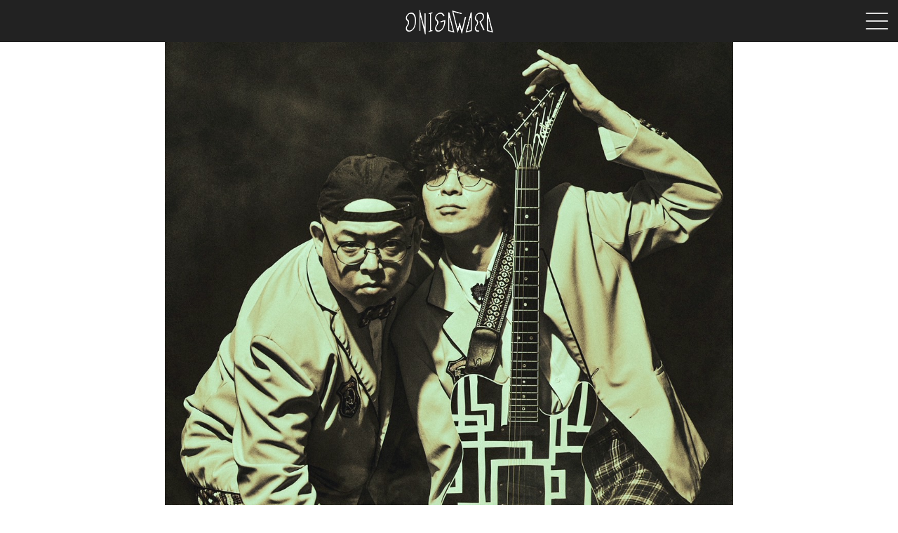

--- FILE ---
content_type: text/html; charset=UTF-8
request_url: http://www.onigawara.style/
body_size: 8946
content:
<!DOCTYPE html>
<html lang="ja" class="onigawarastyle">
<head prefix="og: http://ogp.me/ns# fb: http://ogp.me/ns/fb# article: http://ogp.me/ns/article#">
<meta charset="utf-8">
<!-- Google Tag Manager -->
<script>(function(w,d,s,l,i){w[l]=w[l]||[];w[l].push({'gtm.start':
new Date().getTime(),event:'gtm.js'});var f=d.getElementsByTagName(s)[0],
j=d.createElement(s),dl=l!='dataLayer'?'&l='+l:'';j.async=true;j.src=
'https://www.googletagmanager.com/gtm.js?id='+i+dl;f.parentNode.insertBefore(j,f);
})(window,document,'script','dataLayer','GTM-W2NP2ZJ');</script>
<!-- End Google Tag Manager -->

<meta property="og:image" content="http://www.onigawara.style/wp-content/uploads/onigawara.jpg">
<meta property="og:description" content="竹内サティフォと斉藤伸也によるSUPER J-POP UNIT「ONIGAWARA」の公式サイト。">
<meta name="description" content="竹内サティフォと斉藤伸也によるSUPER J-POP UNIT「ONIGAWARA」の公式サイト。">
<meta http-equiv="X-UA-Compatible" content="IE=edge">
<meta name="format-detection" content="telephone=no">
<meta name="viewport" content="width=device-width,initial-scale=1.0">
<link rel="stylesheet" href="http://www.onigawara.style/wp-content/themes/onigawara/assets/css/style.css">
<link href="http://www.onigawara.style/wp-content/themes/onigawara/assets/img/touchicon.png" rel="apple-touch-icon">
<link rel="shortcut icon" href="http://www.onigawara.style/wp-content/themes/onigawara/assets/img/favicon.ico">
<meta name="apple-mobile-web-app-title" content="ONIGAWARA">
<meta name="twitter:card" content="summary_large_image">
<meta name="twitter:site" content="@ONIGAWARA2013">
<meta property="fb:admins" content="ONIGAWARA2013">
<meta property="og:site_name" content="ONIGAWARA">
<meta property="og:url" content="http://www.onigawara.style/">
<meta property="og:title" content="">
<meta property="og:type" content="website">

<title>ONIGAWARA</title>
<meta name='robots' content='max-image-preview:large' />
<script type="text/javascript">
/* <![CDATA[ */
window._wpemojiSettings = {"baseUrl":"https:\/\/s.w.org\/images\/core\/emoji\/15.0.3\/72x72\/","ext":".png","svgUrl":"https:\/\/s.w.org\/images\/core\/emoji\/15.0.3\/svg\/","svgExt":".svg","source":{"concatemoji":"http:\/\/www.onigawara.style\/wp-includes\/js\/wp-emoji-release.min.js?ver=6.5.7"}};
/*! This file is auto-generated */
!function(i,n){var o,s,e;function c(e){try{var t={supportTests:e,timestamp:(new Date).valueOf()};sessionStorage.setItem(o,JSON.stringify(t))}catch(e){}}function p(e,t,n){e.clearRect(0,0,e.canvas.width,e.canvas.height),e.fillText(t,0,0);var t=new Uint32Array(e.getImageData(0,0,e.canvas.width,e.canvas.height).data),r=(e.clearRect(0,0,e.canvas.width,e.canvas.height),e.fillText(n,0,0),new Uint32Array(e.getImageData(0,0,e.canvas.width,e.canvas.height).data));return t.every(function(e,t){return e===r[t]})}function u(e,t,n){switch(t){case"flag":return n(e,"\ud83c\udff3\ufe0f\u200d\u26a7\ufe0f","\ud83c\udff3\ufe0f\u200b\u26a7\ufe0f")?!1:!n(e,"\ud83c\uddfa\ud83c\uddf3","\ud83c\uddfa\u200b\ud83c\uddf3")&&!n(e,"\ud83c\udff4\udb40\udc67\udb40\udc62\udb40\udc65\udb40\udc6e\udb40\udc67\udb40\udc7f","\ud83c\udff4\u200b\udb40\udc67\u200b\udb40\udc62\u200b\udb40\udc65\u200b\udb40\udc6e\u200b\udb40\udc67\u200b\udb40\udc7f");case"emoji":return!n(e,"\ud83d\udc26\u200d\u2b1b","\ud83d\udc26\u200b\u2b1b")}return!1}function f(e,t,n){var r="undefined"!=typeof WorkerGlobalScope&&self instanceof WorkerGlobalScope?new OffscreenCanvas(300,150):i.createElement("canvas"),a=r.getContext("2d",{willReadFrequently:!0}),o=(a.textBaseline="top",a.font="600 32px Arial",{});return e.forEach(function(e){o[e]=t(a,e,n)}),o}function t(e){var t=i.createElement("script");t.src=e,t.defer=!0,i.head.appendChild(t)}"undefined"!=typeof Promise&&(o="wpEmojiSettingsSupports",s=["flag","emoji"],n.supports={everything:!0,everythingExceptFlag:!0},e=new Promise(function(e){i.addEventListener("DOMContentLoaded",e,{once:!0})}),new Promise(function(t){var n=function(){try{var e=JSON.parse(sessionStorage.getItem(o));if("object"==typeof e&&"number"==typeof e.timestamp&&(new Date).valueOf()<e.timestamp+604800&&"object"==typeof e.supportTests)return e.supportTests}catch(e){}return null}();if(!n){if("undefined"!=typeof Worker&&"undefined"!=typeof OffscreenCanvas&&"undefined"!=typeof URL&&URL.createObjectURL&&"undefined"!=typeof Blob)try{var e="postMessage("+f.toString()+"("+[JSON.stringify(s),u.toString(),p.toString()].join(",")+"));",r=new Blob([e],{type:"text/javascript"}),a=new Worker(URL.createObjectURL(r),{name:"wpTestEmojiSupports"});return void(a.onmessage=function(e){c(n=e.data),a.terminate(),t(n)})}catch(e){}c(n=f(s,u,p))}t(n)}).then(function(e){for(var t in e)n.supports[t]=e[t],n.supports.everything=n.supports.everything&&n.supports[t],"flag"!==t&&(n.supports.everythingExceptFlag=n.supports.everythingExceptFlag&&n.supports[t]);n.supports.everythingExceptFlag=n.supports.everythingExceptFlag&&!n.supports.flag,n.DOMReady=!1,n.readyCallback=function(){n.DOMReady=!0}}).then(function(){return e}).then(function(){var e;n.supports.everything||(n.readyCallback(),(e=n.source||{}).concatemoji?t(e.concatemoji):e.wpemoji&&e.twemoji&&(t(e.twemoji),t(e.wpemoji)))}))}((window,document),window._wpemojiSettings);
/* ]]> */
</script>
<link rel='stylesheet' id='tribe-events-block-event-datetime-css' href='http://www.onigawara.style/wp-content/plugins/the-events-calendar/src/resources/css/app/event-datetime/frontend.min.css?ver=6.5.1.4' type='text/css' media='all' />
<link rel='stylesheet' id='tribe-events-block-event-venue-css' href='http://www.onigawara.style/wp-content/plugins/the-events-calendar/src/resources/css/app/event-venue/frontend.min.css?ver=6.5.1.4' type='text/css' media='all' />
<link rel='stylesheet' id='tribe-events-block-event-organizer-css' href='http://www.onigawara.style/wp-content/plugins/the-events-calendar/src/resources/css/app/event-organizer/frontend.min.css?ver=6.5.1.4' type='text/css' media='all' />
<link rel='stylesheet' id='tribe-events-block-event-links-css' href='http://www.onigawara.style/wp-content/plugins/the-events-calendar/src/resources/css/app/event-links/frontend.min.css?ver=6.5.1.4' type='text/css' media='all' />
<link rel='stylesheet' id='tribe-events-block-event-price-css' href='http://www.onigawara.style/wp-content/plugins/the-events-calendar/src/resources/css/app/event-price/frontend.min.css?ver=6.5.1.4' type='text/css' media='all' />
<link rel='stylesheet' id='tribe-events-block-event-website-css' href='http://www.onigawara.style/wp-content/plugins/the-events-calendar/src/resources/css/app/event-website/frontend.min.css?ver=6.5.1.4' type='text/css' media='all' />
<style id='wp-emoji-styles-inline-css' type='text/css'>

	img.wp-smiley, img.emoji {
		display: inline !important;
		border: none !important;
		box-shadow: none !important;
		height: 1em !important;
		width: 1em !important;
		margin: 0 0.07em !important;
		vertical-align: -0.1em !important;
		background: none !important;
		padding: 0 !important;
	}
</style>
<link rel='stylesheet' id='wp-block-library-css' href='http://www.onigawara.style/wp-includes/css/dist/block-library/style.min.css?ver=6.5.7' type='text/css' media='all' />
<style id='classic-theme-styles-inline-css' type='text/css'>
/*! This file is auto-generated */
.wp-block-button__link{color:#fff;background-color:#32373c;border-radius:9999px;box-shadow:none;text-decoration:none;padding:calc(.667em + 2px) calc(1.333em + 2px);font-size:1.125em}.wp-block-file__button{background:#32373c;color:#fff;text-decoration:none}
</style>
<style id='global-styles-inline-css' type='text/css'>
body{--wp--preset--color--black: #000000;--wp--preset--color--cyan-bluish-gray: #abb8c3;--wp--preset--color--white: #ffffff;--wp--preset--color--pale-pink: #f78da7;--wp--preset--color--vivid-red: #cf2e2e;--wp--preset--color--luminous-vivid-orange: #ff6900;--wp--preset--color--luminous-vivid-amber: #fcb900;--wp--preset--color--light-green-cyan: #7bdcb5;--wp--preset--color--vivid-green-cyan: #00d084;--wp--preset--color--pale-cyan-blue: #8ed1fc;--wp--preset--color--vivid-cyan-blue: #0693e3;--wp--preset--color--vivid-purple: #9b51e0;--wp--preset--gradient--vivid-cyan-blue-to-vivid-purple: linear-gradient(135deg,rgba(6,147,227,1) 0%,rgb(155,81,224) 100%);--wp--preset--gradient--light-green-cyan-to-vivid-green-cyan: linear-gradient(135deg,rgb(122,220,180) 0%,rgb(0,208,130) 100%);--wp--preset--gradient--luminous-vivid-amber-to-luminous-vivid-orange: linear-gradient(135deg,rgba(252,185,0,1) 0%,rgba(255,105,0,1) 100%);--wp--preset--gradient--luminous-vivid-orange-to-vivid-red: linear-gradient(135deg,rgba(255,105,0,1) 0%,rgb(207,46,46) 100%);--wp--preset--gradient--very-light-gray-to-cyan-bluish-gray: linear-gradient(135deg,rgb(238,238,238) 0%,rgb(169,184,195) 100%);--wp--preset--gradient--cool-to-warm-spectrum: linear-gradient(135deg,rgb(74,234,220) 0%,rgb(151,120,209) 20%,rgb(207,42,186) 40%,rgb(238,44,130) 60%,rgb(251,105,98) 80%,rgb(254,248,76) 100%);--wp--preset--gradient--blush-light-purple: linear-gradient(135deg,rgb(255,206,236) 0%,rgb(152,150,240) 100%);--wp--preset--gradient--blush-bordeaux: linear-gradient(135deg,rgb(254,205,165) 0%,rgb(254,45,45) 50%,rgb(107,0,62) 100%);--wp--preset--gradient--luminous-dusk: linear-gradient(135deg,rgb(255,203,112) 0%,rgb(199,81,192) 50%,rgb(65,88,208) 100%);--wp--preset--gradient--pale-ocean: linear-gradient(135deg,rgb(255,245,203) 0%,rgb(182,227,212) 50%,rgb(51,167,181) 100%);--wp--preset--gradient--electric-grass: linear-gradient(135deg,rgb(202,248,128) 0%,rgb(113,206,126) 100%);--wp--preset--gradient--midnight: linear-gradient(135deg,rgb(2,3,129) 0%,rgb(40,116,252) 100%);--wp--preset--font-size--small: 13px;--wp--preset--font-size--medium: 20px;--wp--preset--font-size--large: 36px;--wp--preset--font-size--x-large: 42px;--wp--preset--spacing--20: 0.44rem;--wp--preset--spacing--30: 0.67rem;--wp--preset--spacing--40: 1rem;--wp--preset--spacing--50: 1.5rem;--wp--preset--spacing--60: 2.25rem;--wp--preset--spacing--70: 3.38rem;--wp--preset--spacing--80: 5.06rem;--wp--preset--shadow--natural: 6px 6px 9px rgba(0, 0, 0, 0.2);--wp--preset--shadow--deep: 12px 12px 50px rgba(0, 0, 0, 0.4);--wp--preset--shadow--sharp: 6px 6px 0px rgba(0, 0, 0, 0.2);--wp--preset--shadow--outlined: 6px 6px 0px -3px rgba(255, 255, 255, 1), 6px 6px rgba(0, 0, 0, 1);--wp--preset--shadow--crisp: 6px 6px 0px rgba(0, 0, 0, 1);}:where(.is-layout-flex){gap: 0.5em;}:where(.is-layout-grid){gap: 0.5em;}body .is-layout-flex{display: flex;}body .is-layout-flex{flex-wrap: wrap;align-items: center;}body .is-layout-flex > *{margin: 0;}body .is-layout-grid{display: grid;}body .is-layout-grid > *{margin: 0;}:where(.wp-block-columns.is-layout-flex){gap: 2em;}:where(.wp-block-columns.is-layout-grid){gap: 2em;}:where(.wp-block-post-template.is-layout-flex){gap: 1.25em;}:where(.wp-block-post-template.is-layout-grid){gap: 1.25em;}.has-black-color{color: var(--wp--preset--color--black) !important;}.has-cyan-bluish-gray-color{color: var(--wp--preset--color--cyan-bluish-gray) !important;}.has-white-color{color: var(--wp--preset--color--white) !important;}.has-pale-pink-color{color: var(--wp--preset--color--pale-pink) !important;}.has-vivid-red-color{color: var(--wp--preset--color--vivid-red) !important;}.has-luminous-vivid-orange-color{color: var(--wp--preset--color--luminous-vivid-orange) !important;}.has-luminous-vivid-amber-color{color: var(--wp--preset--color--luminous-vivid-amber) !important;}.has-light-green-cyan-color{color: var(--wp--preset--color--light-green-cyan) !important;}.has-vivid-green-cyan-color{color: var(--wp--preset--color--vivid-green-cyan) !important;}.has-pale-cyan-blue-color{color: var(--wp--preset--color--pale-cyan-blue) !important;}.has-vivid-cyan-blue-color{color: var(--wp--preset--color--vivid-cyan-blue) !important;}.has-vivid-purple-color{color: var(--wp--preset--color--vivid-purple) !important;}.has-black-background-color{background-color: var(--wp--preset--color--black) !important;}.has-cyan-bluish-gray-background-color{background-color: var(--wp--preset--color--cyan-bluish-gray) !important;}.has-white-background-color{background-color: var(--wp--preset--color--white) !important;}.has-pale-pink-background-color{background-color: var(--wp--preset--color--pale-pink) !important;}.has-vivid-red-background-color{background-color: var(--wp--preset--color--vivid-red) !important;}.has-luminous-vivid-orange-background-color{background-color: var(--wp--preset--color--luminous-vivid-orange) !important;}.has-luminous-vivid-amber-background-color{background-color: var(--wp--preset--color--luminous-vivid-amber) !important;}.has-light-green-cyan-background-color{background-color: var(--wp--preset--color--light-green-cyan) !important;}.has-vivid-green-cyan-background-color{background-color: var(--wp--preset--color--vivid-green-cyan) !important;}.has-pale-cyan-blue-background-color{background-color: var(--wp--preset--color--pale-cyan-blue) !important;}.has-vivid-cyan-blue-background-color{background-color: var(--wp--preset--color--vivid-cyan-blue) !important;}.has-vivid-purple-background-color{background-color: var(--wp--preset--color--vivid-purple) !important;}.has-black-border-color{border-color: var(--wp--preset--color--black) !important;}.has-cyan-bluish-gray-border-color{border-color: var(--wp--preset--color--cyan-bluish-gray) !important;}.has-white-border-color{border-color: var(--wp--preset--color--white) !important;}.has-pale-pink-border-color{border-color: var(--wp--preset--color--pale-pink) !important;}.has-vivid-red-border-color{border-color: var(--wp--preset--color--vivid-red) !important;}.has-luminous-vivid-orange-border-color{border-color: var(--wp--preset--color--luminous-vivid-orange) !important;}.has-luminous-vivid-amber-border-color{border-color: var(--wp--preset--color--luminous-vivid-amber) !important;}.has-light-green-cyan-border-color{border-color: var(--wp--preset--color--light-green-cyan) !important;}.has-vivid-green-cyan-border-color{border-color: var(--wp--preset--color--vivid-green-cyan) !important;}.has-pale-cyan-blue-border-color{border-color: var(--wp--preset--color--pale-cyan-blue) !important;}.has-vivid-cyan-blue-border-color{border-color: var(--wp--preset--color--vivid-cyan-blue) !important;}.has-vivid-purple-border-color{border-color: var(--wp--preset--color--vivid-purple) !important;}.has-vivid-cyan-blue-to-vivid-purple-gradient-background{background: var(--wp--preset--gradient--vivid-cyan-blue-to-vivid-purple) !important;}.has-light-green-cyan-to-vivid-green-cyan-gradient-background{background: var(--wp--preset--gradient--light-green-cyan-to-vivid-green-cyan) !important;}.has-luminous-vivid-amber-to-luminous-vivid-orange-gradient-background{background: var(--wp--preset--gradient--luminous-vivid-amber-to-luminous-vivid-orange) !important;}.has-luminous-vivid-orange-to-vivid-red-gradient-background{background: var(--wp--preset--gradient--luminous-vivid-orange-to-vivid-red) !important;}.has-very-light-gray-to-cyan-bluish-gray-gradient-background{background: var(--wp--preset--gradient--very-light-gray-to-cyan-bluish-gray) !important;}.has-cool-to-warm-spectrum-gradient-background{background: var(--wp--preset--gradient--cool-to-warm-spectrum) !important;}.has-blush-light-purple-gradient-background{background: var(--wp--preset--gradient--blush-light-purple) !important;}.has-blush-bordeaux-gradient-background{background: var(--wp--preset--gradient--blush-bordeaux) !important;}.has-luminous-dusk-gradient-background{background: var(--wp--preset--gradient--luminous-dusk) !important;}.has-pale-ocean-gradient-background{background: var(--wp--preset--gradient--pale-ocean) !important;}.has-electric-grass-gradient-background{background: var(--wp--preset--gradient--electric-grass) !important;}.has-midnight-gradient-background{background: var(--wp--preset--gradient--midnight) !important;}.has-small-font-size{font-size: var(--wp--preset--font-size--small) !important;}.has-medium-font-size{font-size: var(--wp--preset--font-size--medium) !important;}.has-large-font-size{font-size: var(--wp--preset--font-size--large) !important;}.has-x-large-font-size{font-size: var(--wp--preset--font-size--x-large) !important;}
.wp-block-navigation a:where(:not(.wp-element-button)){color: inherit;}
:where(.wp-block-post-template.is-layout-flex){gap: 1.25em;}:where(.wp-block-post-template.is-layout-grid){gap: 1.25em;}
:where(.wp-block-columns.is-layout-flex){gap: 2em;}:where(.wp-block-columns.is-layout-grid){gap: 2em;}
.wp-block-pullquote{font-size: 1.5em;line-height: 1.6;}
</style>
<link rel="https://api.w.org/" href="http://www.onigawara.style/wp-json/" /><link rel="EditURI" type="application/rsd+xml" title="RSD" href="http://www.onigawara.style/xmlrpc.php?rsd" />
<meta name="generator" content="WordPress 6.5.7" />
<meta name="tec-api-version" content="v1"><meta name="tec-api-origin" content="http://www.onigawara.style"><link rel="alternate" href="http://www.onigawara.style/wp-json/tribe/events/v1/" /></head>
<body class="home blog tribe-no-js">
<!-- Google Tag Manager (noscript) -->
<noscript><iframe src="https://www.googletagmanager.com/ns.html?id=GTM-W2NP2ZJ"
height="0" width="0" style="display:none;visibility:hidden"></iframe></noscript>
<!-- End Google Tag Manager (noscript) -->


<header class="st__header">
	<h1><a href="http://www.onigawara.style" class="st__sitename">ONIGAWARA</a></h1>
</header>

<form>
<input type="checkbox" name="st__gnavi_btn01" id="st__gnavi_btn01" class="st__gnavi_btn01-checkbox">
<div class="st__gnavi_btn01">
<label for="st__gnavi_btn01" class="st__gnavi_btn01-label"><span>MENU</span></label>
</div>
<nav class="st__gnavi"><ul id="menu-%e3%83%8a%e3%83%93%e3%82%b2%e3%83%bc%e3%82%b7%e3%83%a7%e3%83%b3" class="menu"><li id="menu-item-665" class="about menu-item menu-item-type-post_type menu-item-object-page menu-item-665"><a href="http://www.onigawara.style/about/">ABOUT</a></li>
<li id="menu-item-647" class="gig menu-item menu-item-type-custom menu-item-object-custom menu-item-647"><a href="/gig/">GIG</a></li>
<li id="menu-item-648" class="discography menu-item menu-item-type-custom menu-item-object-custom menu-item-648"><a href="/discography/">DISCOGRAPHY</a></li>
<li id="menu-item-649" class="media menu-item menu-item-type-custom menu-item-object-custom menu-item-649"><a href="/media/">MEDIA</a></li>
<li id="menu-item-650" class="blog menu-item menu-item-type-custom menu-item-object-custom menu-item-650"><a href="https://ameblo.jp/onigawara2013/">BLOG</a></li>
<li id="menu-item-664" class="works menu-item menu-item-type-post_type menu-item-object-page menu-item-664"><a href="http://www.onigawara.style/works/">WORKS</a></li>
<li id="menu-item-654" class="goods menu-item menu-item-type-custom menu-item-object-custom menu-item-654"><a href="https://onigawara2013.stores.jp/">GOODS</a></li>
<li id="menu-item-653" class="fanclub menu-item menu-item-type-custom menu-item-object-custom menu-item-653"><a href="https://onitive.fanpla.jp/">FANCLUB</a></li>
</ul></nav></form>

<div class="st__container">

<div class="st__main">

<div class="hm--heroimage">
	
<figure class="wp-block-image size-full"><img fetchpriority="high" decoding="async" width="1108" height="1477" src="http://www.onigawara.style/wp-content/uploads/S__415408132-2.jpg" alt="" class="wp-image-1162" srcset="http://www.onigawara.style/wp-content/uploads/S__415408132-2.jpg 1108w, http://www.onigawara.style/wp-content/uploads/S__415408132-2-900x1200.jpg 900w, http://www.onigawara.style/wp-content/uploads/S__415408132-2-450x600.jpg 450w, http://www.onigawara.style/wp-content/uploads/S__415408132-2-768x1024.jpg 768w" sizes="(max-width: 1108px) 100vw, 1108px" /></figure>
</div>

<nav class="hm__gnavi"><ul id="menu-%e3%83%8a%e3%83%93%e3%82%b2%e3%83%bc%e3%82%b7%e3%83%a7%e3%83%b3-1" class="menu"><li class="about menu-item menu-item-type-post_type menu-item-object-page menu-item-665"><a href="http://www.onigawara.style/about/">ABOUT</a></li>
<li class="gig menu-item menu-item-type-custom menu-item-object-custom menu-item-647"><a href="/gig/">GIG</a></li>
<li class="discography menu-item menu-item-type-custom menu-item-object-custom menu-item-648"><a href="/discography/">DISCOGRAPHY</a></li>
<li class="media menu-item menu-item-type-custom menu-item-object-custom menu-item-649"><a href="/media/">MEDIA</a></li>
<li class="blog menu-item menu-item-type-custom menu-item-object-custom menu-item-650"><a href="https://ameblo.jp/onigawara2013/">BLOG</a></li>
<li class="works menu-item menu-item-type-post_type menu-item-object-page menu-item-664"><a href="http://www.onigawara.style/works/">WORKS</a></li>
<li class="goods menu-item menu-item-type-custom menu-item-object-custom menu-item-654"><a href="https://onigawara2013.stores.jp/">GOODS</a></li>
<li class="fanclub menu-item menu-item-type-custom menu-item-object-custom menu-item-653"><a href="https://onitive.fanpla.jp/">FANCLUB</a></li>
</ul></nav>
<section class="hm__news">
	<h2 class="hm__news_title01"><span>NEWS</span></h2>
	<ul class="hm__news_list01">

            <li>
            <div class="hm__news_list01-category01">GIG</div><div class="hm__news_list01-date01">2026.03.23</div>
            <div class="hm__news_list01-title01"><a href="http://www.onigawara.style/gig/gig-1235/">Alaska Jam 16th × clubasia 30th ANNIVERSARY『clubasiaからこんにちは vol.7』</a></div>
            <div class="hm__news_list01-txt01"><p>2026年3月23日(月) 会場：渋谷clubasia 出演：Alaska Jam / Finally / キングサリ / ONIGAWARA / Kanna　 and more… OPEN / START 17:00前売り ¥3,500(+1D)　当日 ¥4,000(+1D) 1/31(金)12:&#8230;</p>
</div>
        </li>
	        <li>
            <div class="hm__news_list01-category01">GIG</div><div class="hm__news_list01-date01">2026.04.11～2026.04.12</div>
            <div class="hm__news_list01-title01"><a href="http://www.onigawara.style/gig/ooparts-2026/">OOPARTS 2026</a></div>
            <div class="hm__news_list01-txt01"><p>OOPARTS 2026 出演決定 cinema staff presentsOOPARTS 2026 にONIGAWARA の出演が決定しました。 出演日：2026年4月11日（土）・12日（日）ステージ：KOGANE STAGE（両日） 会場：岐阜市文化センター イベント詳細・チケット情報はOO&#8230;</p>
</div>
        </li>
	        <li>
            <div class="hm__news_list01-category01">GIG</div><div class="hm__news_list01-date01">2026.03.24</div>
            <div class="hm__news_list01-title01"><a href="http://www.onigawara.style/gig/gig-1231/">サティフォ生誕祭2026</a></div>
            <div class="hm__news_list01-txt01"><p>サティフォ生誕祭2026 2026年3月24日(火) 会場：下北沢Flowers Loft open 18:30 start 19:00 前売¥4000 当日¥4500 出演：ONIGAWARA / サティフォ / crowzet(加藤慎一 from フジファブリック)crowzet support&#8230;</p>
</div>
        </li>
	        <li>
            <div class="hm__news_list01-category01">GIG</div><div class="hm__news_list01-date01">2026.03.13</div>
            <div class="hm__news_list01-title01"><a href="http://www.onigawara.style/gig/gig-1226/">YOKOHAMA ReNY beta  presents 音渦-otouzu-</a></div>
            <div class="hm__news_list01-txt01"><p>2026年3月13日(金)【YOKOHAMA ReNY beta  presents 音渦-otouzu-】 会場：横浜ReNY beta  出演：THE南無ズ／流田Project／ONIGAWARA／もりせいじゅ open18:00 / start18:30 前売：¥3,500 / 当日：¥4,0&#8230;</p>
</div>
        </li>
	        <li>
            <div class="hm__news_list01-category01">GIG</div><div class="hm__news_list01-date01">2026.01.31</div>
            <div class="hm__news_list01-title01"><a href="http://www.onigawara.style/gig/gig-1222/">学校夜光 &#8211; Gakkou Yakou &#8211; vol.1</a></div>
            <div class="hm__news_list01-txt01"><p>学校夜光 &#8211; Gakkou Yakou &#8211; vol.1 【日程】2026年1月31日（土）【会場】六本木SCHOOL 【出演】世が世なら / ONIGAWARA 【時間】OPEN 18:30 / START 19:00【料金】前売 ¥3,000 / 当日 ¥3,300 【プレ&#8230;</p>
</div>
        </li>
	        <li>
            <div class="hm__news_list01-category01">GIG</div><div class="hm__news_list01-date01">2026.02.14</div>
            <div class="hm__news_list01-title01"><a href="http://www.onigawara.style/gig/gig-1218/">チョコレイトをちょうだい2026〜今年はネギもちょうだい〜</a></div>
            <div class="hm__news_list01-txt01"><p>チョコレイトをちょうだい2026〜今年はネギもちょうだい〜 2026年2月14日(土) 会場：新代田FEVER ゲスト：Nao☆、Megu（Negicco） open 17:30 start 18:00 前売¥4,000 当日 ¥4,500 チケット一般発売：11/29(土)12:00〜e+：htt&#8230;</p>
</div>
        </li>
	        <li>
            <div class="hm__news_list01-category01">GIG</div><div class="hm__news_list01-date01">2026.02.05</div>
            <div class="hm__news_list01-title01"><a href="http://www.onigawara.style/gig/super-red-emotion-2/">&#8220;SUPER RED EMOTION!“ </a></div>
            <div class="hm__news_list01-txt01"><p>&nbsp;2026年2月5日(木) &#8220;SUPER RED EMOTION!“&nbsp; 会場：新宿レッドクロス &nbsp;open 18:30 start 19:00&nbsp; adv¥3500 door¥4000 (+1D)&nbsp; &nbsp;出演 ONIGAWARA B&#8230;</p>
</div>
        </li>
	        <li>
            <div class="hm__news_list01-category01">GIG</div><div class="hm__news_list01-date01">2025.12.28</div>
            <div class="hm__news_list01-title01"><a href="http://www.onigawara.style/gig/gig-1212/">斉藤伸也生誕祭2025</a></div>
            <div class="hm__news_list01-txt01"><p>「斉藤伸也 生誕祭2025」 出演：ONIGAWARA OPEN/START 18:30/19:00ADV/DOOR ¥3,000/¥3,500(+1D¥600) https://t.livepocket.jp/e/kn0dr</p>
</div>
        </li>
	        <li>
            <div class="hm__news_list01-category01">GIG</div><div class="hm__news_list01-date01">2025.11.24</div>
            <div class="hm__news_list01-title01"><a href="http://www.onigawara.style/gig/gig-1206/">あの頃フェス2025</a></div>
            <div class="hm__news_list01-txt01"><p>日程：2025年11月24日（月・祝） 会場：茨城県石岡市 朝日里山学校 開場／開演：11:00 入場無料（投げ銭あり） イベント詳細： https://rocketdash.wixsite.com/anokorofes お問い合わせ：info@rocketdash.com</p>
</div>
        </li>
	        <li>
            <div class="hm__news_list01-category01">GIG</div><div class="hm__news_list01-date01">2025.11.26</div>
            <div class="hm__news_list01-title01"><a href="http://www.onigawara.style/gig/gig-1203/">脱却</a></div>
            <div class="hm__news_list01-txt01"><p>『脱却』 2025年11月26日（水） 会場：下北沢Flowers Loft open 18:00 start 18:30 前売り¥3,000/当日¥4,000 出演：RAY / ONIGAWARA / 二丁目の魁カミングアウト 10月9日21:00～🎫：https://t.livepocket.j&#8230;</p>
</div>
        </li>
	    
	<nav class="navigation pagination" aria-label=" ">
		<h2 class="screen-reader-text"> </h2>
		<div class="nav-links"><span aria-current="page" class="page-numbers current">1</span>
<a class="page-numbers" href="http://www.onigawara.style/page/2/">2</a>
<span class="page-numbers dots">&hellip;</span>
<a class="page-numbers" href="http://www.onigawara.style/page/15/">15</a>
<a class="next page-numbers" href="http://www.onigawara.style/page/2/">NEXT&gt;&gt;</a></div>
	</nav>    
	</ul>
</section>

<div class="hm__snsembed">

	<div class="hm__snsembed_twitter-timeline">
		<a class="twitter-timeline" data-height="400" data-link-color="#DD2E44" href="https://twitter.com/ONIGAWARA2013?ref_src=twsrc%5Etfw" data-chrome="nofooter">Tweets by ONIGAWARA2013</a> <script async src="https://platform.twitter.com/widgets.js" charset="utf-8"></script>
	</div>

	<div class="hm__snsembed_facebook-timeline">
		<div class="fb-page" data-href="http://www.facebook.com/onigawara2013" data-tabs="timeline" data-height="70" data-small-header="false" data-adapt-container-width="true" data-hide-cover="false" data-show-facepile="false"><blockquote cite="http://www.facebook.com/onigawara2013" class="fb-xfbml-parse-ignore"><a href="https://www.facebook.com/onigawara2013">Onigawara</a></blockquote></div>
	</div>
	
	<div class="hm__snsembed_line">
		<a href="https://line.me/ti/p/%40onigawara"><img src="http://www.onigawara.style/wp-content/themes/onigawara/assets/img/banner_linet01.png" alt="" class="ONIGAWARA 公式LINEアカウント"></a>
	</div>

	<div class="hm__snsembed_youtube-subscribe">
		<script src="https://apis.google.com/js/platform.js"></script>
		<div class="g-ytsubscribe" data-channel="onigawara90s" data-layout="full" data-count="default"></div>
	</div>

</div>


<div class="st__contact">
	<p class="st__contact_txt01">
		ブッキングはこちらまでお願い致します。<br>
		<a href="mailto:booking@onigawara.style">booking@onigawara.style</a>
	</p>
</div>

</div><!-- main -->

<nav class="st__lnavi"><ul id="menu-%e3%83%95%e3%83%83%e3%82%bf%e3%83%bc%e3%83%a1%e3%83%8b%e3%83%a5%e3%83%bc" class="menu"><li id="menu-item-657" class="menu-item menu-item-type-post_type menu-item-object-page menu-item-657"><a href="http://www.onigawara.style/about/">ABOUT</a></li>
<li id="menu-item-658" class="gig menu-item menu-item-type-custom menu-item-object-custom menu-item-658"><a href="/gig/">GIG</a></li>
<li id="menu-item-659" class="discography menu-item menu-item-type-custom menu-item-object-custom menu-item-659"><a href="/discography/">DISCOGRAPHY</a></li>
<li id="menu-item-660" class="media menu-item menu-item-type-custom menu-item-object-custom menu-item-660"><a href="/media/">MEDIA</a></li>
<li id="menu-item-661" class="menu-item menu-item-type-custom menu-item-object-custom menu-item-661"><a href="https://ameblo.jp/onigawara2013/">BLOG</a></li>
<li id="menu-item-656" class="menu-item menu-item-type-post_type menu-item-object-page menu-item-656"><a href="http://www.onigawara.style/works/">WORKS</a></li>
<li id="menu-item-662" class="menu-item menu-item-type-custom menu-item-object-custom menu-item-662"><a href="https://onigawara2013.stores.jp/">GOODS</a></li>
<li id="menu-item-663" class="menu-item menu-item-type-custom menu-item-object-custom menu-item-663"><a href="https://onitive.fanpla.jp/">FANCLUB</a></li>
</ul></nav>
</div><!-- /container -->
<footer class="st__footer">
	<p class="st__footer-copyright">&copy; 2015 ONIGAWARA all rights reserved.</p>
</footer>

<div id="fb-root"></div>
<script>(function(d, s, id) {
  var js, fjs = d.getElementsByTagName(s)[0];
  if (d.getElementById(id)) return;
  js = d.createElement(s); js.id = id;
  js.src = 'https://connect.facebook.net/ja_JP/sdk.js#xfbml=1&version=v3.2&appId=1517745398244783&autoLogAppEvents=1';
  fjs.parentNode.insertBefore(js, fjs);
}(document, 'script', 'facebook-jssdk'));</script>
		<script>
		( function ( body ) {
			'use strict';
			body.className = body.className.replace( /\btribe-no-js\b/, 'tribe-js' );
		} )( document.body );
		</script>
		<script> /* <![CDATA[ */var tribe_l10n_datatables = {"aria":{"sort_ascending":": \u30a2\u30af\u30c6\u30a3\u30d6\u5316\u3057\u3066\u6607\u9806\u3067\u30ab\u30e9\u30e0\u3092\u4e26\u3079\u66ff\u3048","sort_descending":": \u30a2\u30af\u30c6\u30a3\u30d6\u5316\u3057\u3066\u964d\u9806\u3067\u30ab\u30e9\u30e0\u3092\u4e26\u3079\u66ff\u3048"},"length_menu":"_MENU_ \u30a8\u30f3\u30c8\u30ea\u30fc\u3092\u8868\u793a","empty_table":"\u30c6\u30fc\u30d6\u30eb\u306b\u306f\u5229\u7528\u3067\u304d\u308b\u30c7\u30fc\u30bf\u304c\u3042\u308a\u307e\u305b\u3093","info":"_TOTAL_ \u30a8\u30f3\u30c8\u30ea\u30fc\u306e\u3046\u3061 _START_ \u304b\u3089 _END_ \u3092\u8868\u793a\u3057\u3066\u3044\u307e\u3059","info_empty":"0 \u30a8\u30f3\u30c8\u30ea\u30fc\u306e\u3046\u3061 0 \u304b\u3089 0 \u3092\u8868\u793a\u3057\u3066\u3044\u307e\u3059","info_filtered":"(_MAX_ total \u30a8\u30f3\u30c8\u30ea\u30fc\u304b\u3089\u30d5\u30a3\u30eb\u30bf\u30ea\u30f3\u30b0)","zero_records":"\u4e00\u81f4\u3059\u308b\u30ec\u30b3\u30fc\u30c9\u304c\u898b\u3064\u304b\u308a\u307e\u305b\u3093\u3067\u3057\u305f","search":"\u691c\u7d22:","all_selected_text":"\u3053\u306e\u30da\u30fc\u30b8\u306e\u3059\u3079\u3066\u306e\u9805\u76ee\u304c\u9078\u629e\u3055\u308c\u307e\u3057\u305f\u3002 ","select_all_link":"\u3059\u3079\u3066\u306e\u30da\u30fc\u30b8\u3092\u9078\u629e","clear_selection":"\u9078\u629e\u3092\u30af\u30ea\u30a2\u3057\u3066\u304f\u3060\u3055\u3044\u3002","pagination":{"all":"\u3059\u3079\u3066","next":"\u6b21","previous":"\u524d"},"select":{"rows":{"0":"","_":": %d \u884c\u3092\u9078\u629e\u3057\u307e\u3057\u305f","1":": 1 \u884c\u3092\u9078\u629e\u3057\u307e\u3057\u305f"}},"datepicker":{"dayNames":["\u65e5\u66dc\u65e5","\u6708\u66dc\u65e5","\u706b\u66dc\u65e5","\u6c34\u66dc\u65e5","\u6728\u66dc\u65e5","\u91d1\u66dc\u65e5","\u571f\u66dc\u65e5"],"dayNamesShort":["\u65e5","\u6708","\u706b","\u6c34","\u6728","\u91d1","\u571f"],"dayNamesMin":["\u65e5","\u6708","\u706b","\u6c34","\u6728","\u91d1","\u571f"],"monthNames":["1\u6708","2\u6708","3\u6708","4\u6708","5\u6708","6\u6708","7\u6708","8\u6708","9\u6708","10\u6708","11\u6708","12\u6708"],"monthNamesShort":["1\u6708","2\u6708","3\u6708","4\u6708","5\u6708","6\u6708","7\u6708","8\u6708","9\u6708","10\u6708","11\u6708","12\u6708"],"monthNamesMin":["1\u6708","2\u6708","3\u6708","4\u6708","5\u6708","6\u6708","7\u6708","8\u6708","9\u6708","10\u6708","11\u6708","12\u6708"],"nextText":"\u6b21","prevText":"\u524d","currentText":"\u4eca\u65e5","closeText":"\u5b8c\u4e86","today":"\u4eca\u65e5","clear":"Clear"}};/* ]]> */ </script></body>
</html>

--- FILE ---
content_type: text/html; charset=utf-8
request_url: https://accounts.google.com/o/oauth2/postmessageRelay?parent=http%3A%2F%2Fwww.onigawara.style&jsh=m%3B%2F_%2Fscs%2Fabc-static%2F_%2Fjs%2Fk%3Dgapi.lb.en.2kN9-TZiXrM.O%2Fd%3D1%2Frs%3DAHpOoo_B4hu0FeWRuWHfxnZ3V0WubwN7Qw%2Fm%3D__features__
body_size: 161
content:
<!DOCTYPE html><html><head><title></title><meta http-equiv="content-type" content="text/html; charset=utf-8"><meta http-equiv="X-UA-Compatible" content="IE=edge"><meta name="viewport" content="width=device-width, initial-scale=1, minimum-scale=1, maximum-scale=1, user-scalable=0"><script src='https://ssl.gstatic.com/accounts/o/2580342461-postmessagerelay.js' nonce="3I9q-y3oFt5nXTXTHxo2nQ"></script></head><body><script type="text/javascript" src="https://apis.google.com/js/rpc:shindig_random.js?onload=init" nonce="3I9q-y3oFt5nXTXTHxo2nQ"></script></body></html>

--- FILE ---
content_type: text/css
request_url: http://www.onigawara.style/wp-content/themes/onigawara/assets/css/style.css
body_size: 4796
content:
/*!
 * Bootstrap Reboot v4.1.1 (https://getbootstrap.com/)
 * Copyright 2011-2018 The Bootstrap Authors
 * Copyright 2011-2018 Twitter, Inc.
 * Licensed under MIT (https://github.com/twbs/bootstrap/blob/master/LICENSE)
 * Forked from Normalize.css, licensed MIT (https://github.com/necolas/normalize.css/blob/master/LICENSE.md)
 */*,*::before,*::after{box-sizing:border-box}html{font-family:sans-serif;line-height:1.15;-webkit-text-size-adjust:100%;-ms-text-size-adjust:100%;-ms-overflow-style:scrollbar;-webkit-tap-highlight-color:rgba(0, 0, 0, 0)}article,aside,figcaption,figure,footer,header,hgroup,main,nav,section{display:block}body{margin:0;font-family:-apple-system,BlinkMacSystemFont,"Segoe UI",Roboto,"Helvetica Neue",Arial,sans-serif,"Apple Color Emoji","Segoe UI Emoji","Segoe UI Symbol";font-size:1rem;font-weight:400;line-height:1.5;color:#212529;text-align:left;background-color:#fff}[tabindex="-1"]:focus{outline:0 !important}hr{box-sizing:content-box;height:0;overflow:visible}h1,h2,h3,h4,h5,h6{margin-top:0;margin-bottom:.5rem}p{margin-top:0;margin-bottom:1rem}abbr[title],abbr[data-original-title]{text-decoration:underline;-webkit-text-decoration:underline dotted;text-decoration:underline dotted;cursor:help;border-bottom:0}address{margin-bottom:1rem;font-style:normal;line-height:inherit}ol,ul,dl{margin-top:0;margin-bottom:1rem}ol ol,ul ul,ol ul,ul ol{margin-bottom:0}dt{font-weight:700}dd{margin-bottom:.5rem;margin-left:0}blockquote{margin:0 0 1rem}dfn{font-style:italic}b,strong{font-weight:bolder}small{font-size:80%}sub,sup{position:relative;font-size:75%;line-height:0;vertical-align:baseline}sub{bottom:-0.25em}sup{top:-0.5em}a{color:#007bff;text-decoration:none;background-color:transparent;-webkit-text-decoration-skip:objects}a:hover{color:#0056b3;text-decoration:underline}a:not([href]):not([tabindex]){color:inherit;text-decoration:none}a:not([href]):not([tabindex]):hover,a:not([href]):not([tabindex]):focus{color:inherit;text-decoration:none}a:not([href]):not([tabindex]):focus{outline:0}pre,code,kbd,samp{font-family:SFMono-Regular,Menlo,Monaco,Consolas,"Liberation Mono","Courier New",monospace;font-size:1em}pre{margin-top:0;margin-bottom:1rem;overflow:auto;-ms-overflow-style:scrollbar}figure{margin:0 0 1rem}img{vertical-align:middle;border-style:none}svg:not(:root){overflow:hidden;vertical-align:middle}table{border-collapse:collapse}caption{padding-top:.75rem;padding-bottom:.75rem;color:#6c757d;text-align:left;caption-side:bottom}th{text-align:inherit}label{display:inline-block;margin-bottom:.5rem}button{border-radius:0}button:focus{outline:1px dotted;outline:5px auto -webkit-focus-ring-color}input,button,select,optgroup,textarea{margin:0;font-family:inherit;font-size:inherit;line-height:inherit}button,input{overflow:visible}button,select{text-transform:none}button,html [type=button],[type=reset],[type=submit]{-webkit-appearance:button}button::-moz-focus-inner,[type=button]::-moz-focus-inner,[type=reset]::-moz-focus-inner,[type=submit]::-moz-focus-inner{padding:0;border-style:none}input[type=radio],input[type=checkbox]{box-sizing:border-box;padding:0}input[type=date],input[type=time],input[type=datetime-local],input[type=month]{-webkit-appearance:listbox}textarea{overflow:auto;resize:vertical}fieldset{min-width:0;padding:0;margin:0;border:0}legend{display:block;width:100%;max-width:100%;padding:0;margin-bottom:.5rem;font-size:1.5rem;line-height:inherit;color:inherit;white-space:normal}progress{vertical-align:baseline}[type=number]::-webkit-inner-spin-button,[type=number]::-webkit-outer-spin-button{height:auto}[type=search]{outline-offset:-2px;-webkit-appearance:none}[type=search]::-webkit-search-cancel-button,[type=search]::-webkit-search-decoration{-webkit-appearance:none}::-webkit-file-upload-button{font:inherit;-webkit-appearance:button}output{display:inline-block}summary{display:list-item;cursor:pointer}template{display:none}[hidden]{display:none !important}a,a:link,a:visited,a:active{color:#222;text-decoration:underline;text-decoration-color:#999;-webkit-text-decoration-skip-ink:none;text-decoration-skip-ink:none}a:hover{color:#222;text-decoration-color:#222;transition:text-decoration-color .2s ease-in}.content-youtube01{position:relative;width:100%;height:0;overflow:hidden;margin:1em 0 0;padding-top:56.2%}.content-youtube01 iframe{position:absolute;top:0;left:0;width:100%;height:100%}img{max-width:100%;height:auto !important}body{background:#fff;font-size:16px;display:flex;flex-direction:column;min-height:100vh}.st__container{width:100%;max-width:830px;margin:60px auto 0;-ms-word-wrap:break-word;word-wrap:break-word;overflow:hidden;flex:1}.st__header{overflow:hidden;height:60px;background:#222;z-index:10000;position:fixed;top:0;left:0;width:100%}.st__header h1{margin:0}.st__sitename{display:block;width:127px;height:0;padding-top:35px;background:url(../img/sitename.png) no-repeat 0 0;background-size:auto 100%;color:rgba(0,0,0,0);overflow:hidden;text-align:center;text-decoration:none;margin:14px auto 0}.hm__heroimage{margin:10px 0;padding:0 10px;text-align:center;font-size:0;line-height:0;color:rgba(0,0,0,0)}.hm__heroimage img{max-width:100%}.st__gnavi{width:220px;position:fixed;top:0;right:0;z-index:9900;padding-top:60px;border-left:1px solid #434343;height:100%;background:#222;opacity:.95;transform:translateX(220px);transition:transform ease-in-out .35s}.st__gnavi ul,.st__gnavi li{list-style-type:none;margin:0;padding:0}.st__gnavi>ul{overflow-y:auto;height:100%}.st__gnavi>ul>li{width:100%;background:#222;border-bottom:1px solid #434343}.st__gnavi>ul>li:nth-of-type(1){border-top:1px solid #434343}.st__gnavi>ul>li a{display:block;width:100%;padding:10px 20px;color:#fff;text-decoration:none;overflow:hidden}.st__gnavi_btn01{position:fixed;top:0;right:0;z-index:10100}.st__gnavi_btn01-checkbox{display:none}.st__gnavi_btn01-label{display:block;width:60px;height:0;padding-top:60px;-webkit-appearance:none;-moz-appearance:none;appearance:none;position:relative;margin:0;border:0 solid rgba(0,0,0,0);outline:0 solid rgba(0,0,0,0);cursor:pointer;background:rgba(0,0,0,0);color:rgba(0,0,0,0);overflow:hidden}.st__gnavi_btn01-label:before{content:"";width:32px;height:2px;border-radius:1px;background:#ddd;position:absolute;top:18px;left:14px}.st__gnavi_btn01-label:after{content:"";width:32px;height:2px;border-radius:1px;background:#ddd;position:absolute;top:40px;left:14px}.st__gnavi_btn01-label>span{content:"";width:32px;height:2px;border-radius:1px;background:#ddd;position:absolute;top:29px;left:14px;overflow:hidden}.st__gnavi_btn01-label:before,.st__gnavi_btn01-label:after,.st__gnavi_btn01-label>span{transition:all linear .2s;transform:none;transform-origin:50% 50%}:checked+.st__gnavi_btn01 .st__gnavi_btn01-label{background:rgba(0,0,0,0)}:checked+.st__gnavi_btn01 .st__gnavi_btn01-label:before{top:30px;transform:rotate(-135deg)}:checked+.st__gnavi_btn01 .st__gnavi_btn01-label:after{top:30px;transform:rotate(135deg)}:checked+.st__gnavi_btn01 .st__gnavi_btn01-label>span{opacity:0}:checked~.st__gnavi{transform:translateX(0)}.st__lnavi{margin-top:40px}.st__lnavi+.st__lnavi{margin-top:0}.st__lnavi ul{text-align:center;background:rgba(0,0,0,0);padding:0 20px}.st__lnavi>ul>li{display:inline-block;width:auto;float:none;border-top:0 solid rgba(0,0,0,0);margin:0 .5em}.st__lnavi>ul>li a{display:inline;width:auto;height:auto;padding-top:0;color:#222;overflow:unset}.hm__gnavi{margin-top:1px}.hm__gnavi ul,.hm__gnavi li{list-style-type:none;margin:0;padding:0}.hm__gnavi>ul{overflow:hidden}.hm__gnavi>ul>li{width:50%;float:left;background:#222;border-top:2px solid #434343}.hm__gnavi>ul>li:nth-of-type(1),.hm__gnavi>ul>li:nth-of-type(2){border-top:0}.hm__gnavi>ul>li:nth-of-type(2n-1){border-right:1px solid #434343}.hm__gnavi>ul>li:nth-of-type(2n){border-left:1px solid #434343}.hm__gnavi>ul>li a{display:block;width:100%;height:0;padding-top:40px;color:rgba(0,0,0,0);overflow:hidden;background-position:50% 0;background-repeat:no-repeat;background-size:auto 40px}.hm__gnavi>ul>li.about a{background-image:url(../img/navi_about.png)}.hm__gnavi>ul>li.gig a{background-image:url(../img/navi_gig.png)}.hm__gnavi>ul>li.discography a{background-image:url(../img/navi_discography.png)}.hm__gnavi>ul>li.media a{background-image:url(../img/navi_media.png)}.hm__gnavi>ul>li.blog a{background-image:url(../img/navi_blog.png)}.hm__gnavi>ul>li.works a{background-image:url(../img/navi_works.png)}.hm__gnavi>ul>li.goods a{background-image:url(../img/navi_goods.png)}.hm__gnavi>ul>li.fanclub a{background-image:url(../img/navi_fanclub.png)}.hm__news{margin:25px 0}.hm__news_title01{position:relative}.hm__news_title01 span{display:block;width:300px;height:0;padding-top:36px;background:url(../img/news_title.png) no-repeat 50% 0%;background-size:auto 100%;color:rgba(0,0,0,0);overflow:hidden;position:relative;z-index:2;margin:0 auto}.hm__news_list01,.hm__news_list01 li{list-style-type:none;margin:0;padding:0}.hm__news_list01{border-top:1px solid #d5d5d5}.hm__news_list01 li{border-bottom:1px solid #d5d5d5;padding:12px 10px 11px}.hm__news_list01-category01{display:inline-block;min-width:75px;background:#222;font-size:.75rem;color:#fff;line-height:1;text-align:center;padding:2px 5px;letter-spacing:1px}.hm__news_list01-date01{display:inline-block;font-size:.75rem;color:#222;line-height:1;letter-spacing:1px;margin-left:12px}.hm__news_list01-place01{display:inline-block;font-size:.6875rem;color:#222;line-height:1;letter-spacing:1px;margin-left:12px}.hm__news_list01-title01{font-size:1.25rem;color:#222;line-height:1.5;letter-spacing:.05rem;margin-top:2px}.hm__news_list01-txt01{font-size:1rem;font-weight:normal;color:#222;line-height:1.6;word-wrap:break-word;word-break:normal}.st__main_title-about{position:relative;margin-top:25px}.st__main_title-about span{display:block;width:300px;height:0;padding-top:36px;background:url(../img/about_title.png) no-repeat 50% 0%;background-size:auto 100%;color:rgba(0,0,0,0);overflow:hidden;position:relative;z-index:2;margin:0 auto}.about__unit{border-bottom:1px solid #d5d5d5;padding:0 0 19px}.about__unit_img01{margin:10px 0;padding:0 10px;text-align:center}.about__unit_txt01{font-size:1rem;font-weight:normal;color:#222;line-height:1.6;padding:0 10px;word-wrap:break-word;word-break:normal}.about__unit_txt01 p+p{margin-top:1em}.about__unit_title02,.about__member_title01,.about__gig h2{font-size:1.25rem;color:#222;line-height:1.5;letter-spacing:.05rem;margin-top:2px;padding:0 10px}.about__member{overflow:hidden;border-bottom:1px solid #d5d5d5;padding:0 0 19px}.about__member_title01,.about__gig h2{margin-top:2em}.about__member_title01-position{font-size:.75rem;font-weight:normal;margin-left:5px}.about__member_img01{text-align:center;margin-bottom:.5em}.about__member_img01 img{max-width:65.625%}.about__member_txt01{font-size:1rem;font-weight:normal;color:#222;line-height:1.6;padding:0 10px;word-wrap:break-word;word-break:normal}.about__gig p{font-size:1rem;font-weight:normal;color:#222;line-height:1.6;padding:0 10px;word-wrap:break-word;word-break:normal}.about__gig p+p{margin-top:1em}.st__main_title-gig{position:relative;margin-top:25px}.st__main_title-gig span{display:block;width:300px;height:0;padding-top:36px;background:url(../img/gig_title.png) no-repeat 50% 0%;background-size:auto 100%;color:rgba(0,0,0,0);overflow:hidden;position:relative;z-index:2;margin:0 auto}.gig__content01{border-top:1px solid #d5d5d5;padding:11px 10px 0}.gig__content01_date01{display:inline-block;font-size:.75rem;color:#222;line-height:1;letter-spacing:1px}.gig__content01_place01{display:inline-block;font-size:.6875rem;color:#222;line-height:1;letter-spacing:1px;margin-left:12px}.gig__content01_title01{font-size:1.25rem;color:#222;line-height:1.5;letter-spacing:.05rem;margin-top:2px}.gig__content01_txt01{font-size:1rem;font-weight:normal;color:#222;line-height:1.6;word-wrap:break-word;word-break:normal}.page-gig__content{overflow-x:hidden}.page-gig__content .tribe-events .tribe-events-header,.page-gig__content .tribe-events .tribe-events-c-view-selector,.page-gig__content .tribe-events .tribe-events-c-ical,.page-gig__content .tribe-common--breakpoint-medium.tribe-common .tribe-common-b3--min-medium,.page-gig__content .tribe-events .tribe-events-calendar-list-nav,.page-gig__content .tribe-events-back,.page-gig__content .events-list #tribe-events-footer,.single-tribe_events.page-gig__content #tribe-events-footer,.page-gig__content .tribe-events-day #tribe-events-footer,.page-gig__content .tribe-events-map #tribe-events-footer,.page-gig__content .tribe-events-photo #tribe-events-footer,.page-gig__content .events-list #tribe-events-footer,.single-tribe_events .page-gig__content #tribe-events-footer,.page-gig__content .tribe-events-day #tribe-events-footer,.page-gig__content .tribe-events-map #tribe-events-footer,.page-gig__content .tribe-events-photo #tribe-events-footer,.single-tribe_events .page-gig__content .tribe-events-event-meta,.single-tribe_events .page-gig__content .tribe-events-cal-links{display:none}.page-gig__content .tribe-events .tribe-events-l-container{padding-top:0;padding-bottom:0}.page-gig__content .tribe-common--breakpoint-medium.tribe-events .tribe-events-l-container{padding-top:15px;padding-bottom:0}.page-gig__content #tribe-events-pg-template{padding-top:15px}.single-tribe_events .page-gig__content .tribe-events-single-event-title{font-size:1.25rem;color:#222;line-height:1.5;letter-spacing:.05rem;margin-top:2px}.single .st__main_title-gig{display:none}.page-gig__content .tribe-block__venue .tribe-block__venue__meta .tribe-block__venue__name h3,.page-gig__content h2.tribe-events-schedule__datetime,.page-gig__content .tribe-events-schedule__date,.page-gig__content span.tribe-events-schedule__time.tribe-events-schedule__time--start{font-size:1em}.page-gig__content .tribe-events-schedule{margin:0}.page-gig__content #tribe-events-content p a{text-decoration:underline}.page-gig__content .tribe-events-notices{display:none}.single-tribe_events .page-gig__content .tribe-events-schedule{background:rgba(0,0,0,0);border:0;margin:0;padding:0}.archive .tribe-common .tribe-events-calendar-list__event-description{display:block !important;visibility:unset}.page-gig__content .tribe-events .tribe-events-calendar-list__event-row--featured .tribe-events-calendar-list__event-date-tag-datetime:after{background:#ffa151}.page-gig__content .tribe-common--breakpoint-medium.tribe-events .tribe-events-calendar-list__event-datetime-featured-text,.page-gig__content .tribe-common .tribe-common-c-svgicon{color:#ffa151}.page-gig__content .single-tribe_events .tribe-events-c-subscribe-dropdown__export-icon,.page-gig__content .tribe-block__events-link .tribe-events-c-subscribe-dropdown__export-icon{display:none}.page-gig__content .tribe-common .tribe-common-c-btn-border,.page-gig__content .tribe-common a.tribe-common-c-btn-border{border-color:#222;color:#222}.page-gig__content .single-tribe_events .tribe-events-c-subscribe-dropdown .tribe-events-c-subscribe-dropdown__button.tribe-events-c-subscribe-dropdown__button--active,.page-gig__content .single-tribe_events .tribe-events-c-subscribe-dropdown .tribe-events-c-subscribe-dropdown__button:focus,.page-gig__content .single-tribe_events .tribe-events-c-subscribe-dropdown .tribe-events-c-subscribe-dropdown__button:focus-within,.page-gig__content .single-tribe_events .tribe-events-c-subscribe-dropdown .tribe-events-c-subscribe-dropdown__button:hover,.page-gig__content .tribe-events .tribe-events-c-subscribe-dropdown .tribe-events-c-subscribe-dropdown__button.tribe-events-c-subscribe-dropdown__button--active,.page-gig__content .tribe-events .tribe-events-c-subscribe-dropdown .tribe-events-c-subscribe-dropdown__button:focus,.page-gig__content .tribe-events .tribe-events-c-subscribe-dropdown .tribe-events-c-subscribe-dropdown__button:focus-within,.page-gig__content .tribe-events .tribe-events-c-subscribe-dropdown .tribe-events-c-subscribe-dropdown__button:hover{background:#222;color:#fff}.page-gig__content .tribe-events-schedule__all-day{display:none}.page-gig__content .tribe-events-schedule__time{font-size:inherit}.st__main_title-discography{position:relative;margin-top:25px}.st__main_title-discography span{display:block;width:300px;height:0;padding-top:36px;background:url(../img/discography_title.png) no-repeat 50% 0%;background-size:auto 100%;color:rgba(0,0,0,0);overflow:hidden;position:relative;z-index:2;margin:0 auto}.discography__content01{border-top:1px solid #d5d5d5;padding:19px 10px 20px}.single .discography__content01{border-top:0px solid rgba(0,0,0,0)}.discography__content01_title01{font-size:1.25rem;color:#222;line-height:1.5;letter-spacing:.05rem;margin-top:2px}.discography__content01_title01 a,.discography__content01_title01 a:link,.discography__content01_title01 a:visited{text-decoration:none}.discography__content01_img01{text-align:center;margin-bottom:.5em}.discography__content01_img01 img{max-width:100%}.discography__content01_img01 img+img{margin-top:10px}.discography__content01_txt01{font-size:1rem;font-weight:normal;color:#222;line-height:1.6;word-wrap:break-word;word-break:normal}.discography__content01_txt01 p:last-child{margin-bottom:0}.st__main_title-works{position:relative;margin-top:25px}.st__main_title-works span{display:block;width:300px;height:0;padding-top:36px;background:url(../img/works_title.png) no-repeat 50% 0%;background-size:auto 100%;color:rgba(0,0,0,0);overflow:hidden;position:relative;z-index:2;margin:0 auto}.page-template-page-works .page__content01{border-top:1px solid #d5d5d5}.st__main_title-archive{position:relative;margin-top:25px}.st__main_title-archive span{display:block;overflow:hidden;position:relative;z-index:2;margin:0 auto;text-align:center;font-size:30px;line-height:1;padding:4px 0 2px}.st__main_title-archive.post span{display:block;width:300px;height:0;padding-top:36px;background:url(../img/news_title.png) no-repeat 50% 0%;background-size:auto 100%;color:rgba(0,0,0,0);overflow:hidden;position:relative;z-index:2;margin:0 auto}.st__main_title-archive.media span{display:block;width:300px;height:0;padding-top:36px;background:url(../img/media_title.png) no-repeat 50% 0%;background-size:auto 100%;color:rgba(0,0,0,0);overflow:hidden;position:relative;z-index:2;margin:0 auto}.archive__content01{border-top:1px solid #d5d5d5}.archive__content01,.single__content01,.page__content01{padding:19px 10px 20px}.archive__content01:last-of-type,.single__content01:last-of-type,.page__content01:last-of-type{padding-bottom:0}.archive__content01_title01,.single__content01_title01,.page__content01_title01{font-size:1.25rem;color:#222;line-height:1.5;letter-spacing:.05rem;margin-top:2px}.archive__content01_title01 a,.archive__content01_title01 a:link,.archive__content01_title01 a:visited{text-decoration:none}.archive__content01_box01,.single__content01_box01,.page__content01_box01{margin-bottom:.5em}.archive__content01_txt01 p,.single__content01_txt01 p,.page__content01_txt01 p{font-size:1rem;font-weight:normal;color:#222;line-height:1.6;word-wrap:break-word;word-break:normal}.archive__content01 h2,.single__content01 h2,.page__content01 h2{font-size:1.25rem;color:#222}.archive__content01 h3,.single__content01 h3,.page__content01 h3{font-size:1.125rem;color:#222}.wp-block-embed-youtube>.wp-block-embed__wrapper{position:relative;padding-bottom:56.25%;padding-top:30px;height:0;overflow:hidden}.wp-block-embed-youtube iframe,.wp-block-embed-youtube object,.wp-block-embed-youtube embed{position:absolute;top:0;left:0;width:100%;height:100%}.navigation.pagination{overflow:hidden;margin:15px 0 45px;padding:0 10px;font-size:12px}.navigation.pagination .screen-reader-text,.navigation.pagination .nav-links .page-numbers{display:none}.navigation.pagination .nav-links .page-numbers.next{float:right}.navigation.pagination .nav-links .page-numbers.prev{float:left}.navigation.pagination .nav-links .page-numbers.next,.navigation.pagination .nav-links .page-numbers.prev{display:inline-block;text-decoration:none;background:#222;color:#fff !important;padding:5px 10px}.post-nav-links{overflow:hidden;margin:15px 0 45px;padding:0 10px;font-size:0;color:rgba(0,0,0,0);text-align:center}.post-nav-links a.post-page-numbers,.post-nav-links span.post-page-numbers{display:inline-block;font-size:12px;text-decoration:none;background:#222;color:#fff !important;padding:4px 10px;border:1px solid #222}.post-nav-links span.post-page-numbers{background:#bbb;border-color:#bbb}.post-nav-links .post-page-numbers+.post-page-numbers{margin-left:10px}.hm__snsembed{margin:25px 0;padding:0 10px;overflow:hidden}.hm__snsembed>div+div{margin-top:20px}.hm__snsembed_twitter-timeline iframe{width:810px !important;max-width:100% !important}.hm__snsembed_facebook-timeline{text-align:center}.hm__snsembed_line{width:40.5%;float:left}.hm__snsembed_youtube-subscribe{width:59%;height:0;padding-top:22%;float:right;position:relative}.hm__snsembed_youtube-subscribe>div{position:absolute;top:50%;left:0;transform:translateY(-50%)}.st__contact{margin-top:40px;border-top:1px solid #d5d5d5;padding-top:29px}.st__contact_txt01{text-align:center}.error404__title01{display:block;overflow:hidden;position:relative;z-index:2;margin:0 auto;text-align:center;font-size:30px;line-height:1;padding:4px 0 10px;margin-top:25px}.error404__article_text01{padding:19px 10px 20px}.st__footer{background:#222;border-top:2px solid #434343}.st__footer-copyright{font-size:10px;color:#fff;line-height:1.2;text-align:center;margin:0;padding:10px 0}html.onigawarastyle{margin-top:0 !important}@media screen and (max-width: 782px){html.onigawarastyle{margin-top:0 !important}html.onigawarastyle #wpadminbar{top:-46px !important}.admin-bar .st__header01{top:0}}#wpadminbar{background:#3858e9 !important;top:-26px !important;transition:top linear .1s}#wpadminbar:hover{background:rgba(56,88,233,.8) !important;top:0 !important}@media(min-width: 870px){.st__container{padding:0 10px}.hm__heroimage{padding:0}.hm__gnavi>ul>li{width:25%;border-top:1px solid #434343;border-right:1px solid #434343;border-left:1px solid #434343}.hm__gnavi>ul>li:nth-of-type(1),.hm__gnavi>ul>li:nth-of-type(2),.hm__gnavi>ul>li:nth-of-type(3),.hm__gnavi>ul>li:nth-of-type(4){border-top:0}.hm__gnavi>ul>li:nth-of-type(4n+1){border-left:0}.hm__gnavi>ul>li:nth-of-type(4n){border-right:0}.hm__news_list01 li{padding-left:0;padding-right:0}.about__member_box01{display:table;width:100%;overflow:hidden}.about__member_img01{display:table-cell;vertical-align:top;width:30%;padding-left:10px}.about__member_img01 img{max-width:100%}.about__member_txt01{display:table-cell;vertical-align:top;width:70%;padding-left:20px}.discography__content01{margin:2em 10px}.single .discography__content01{margin-top:0}.discography__content01_box01{display:table;width:100%;overflow:hidden}.discography__content01_img01{display:table-cell;vertical-align:top;width:30%}.discography__content01_txt01{display:table-cell;vertical-align:top;width:70%;padding:0 10px 0 20px}.page-template-page-works .page__content01{margin:2em 10px}.archive__content01{margin:2em 10px}.single__content01,.page__content01{margin:0 10px 2em}.navigation.pagination{padding:0}.hm__snsembed{padding-left:0;padding-right:0}.hm__snsembed_facebook-timeline{width:340px;float:left}.hm__snsembed_line{width:260px;float:left;margin-top:4px !important}.hm__snsembed_youtube-subscribe{width:210px;height:162px;padding:0;float:left;margin-top:0 !important}.st__footer{margin:15px 0 0}}

--- FILE ---
content_type: text/plain
request_url: https://www.google-analytics.com/j/collect?v=1&_v=j102&a=624819292&t=pageview&_s=1&dl=http%3A%2F%2Fwww.onigawara.style%2F&ul=en-us%40posix&dt=ONIGAWARA&sr=1280x720&vp=1280x720&_u=YADAAEABAAAAACAAI~&jid=728416683&gjid=653313105&cid=1347520636.1769830514&tid=UA-134681512-1&_gid=1369114142.1769830514&_r=1&_slc=1&gtm=45He61r1n81W2NP2ZJv811102146za200zd811102146&gcd=13l3l3l3l1l1&dma=0&tag_exp=103116026~103200004~104527906~104528500~104684208~104684211~115616986~115938465~115938469~116185181~116185182~116988316~117041588&z=848037119
body_size: -568
content:
2,cG-7Y1781KS6Z